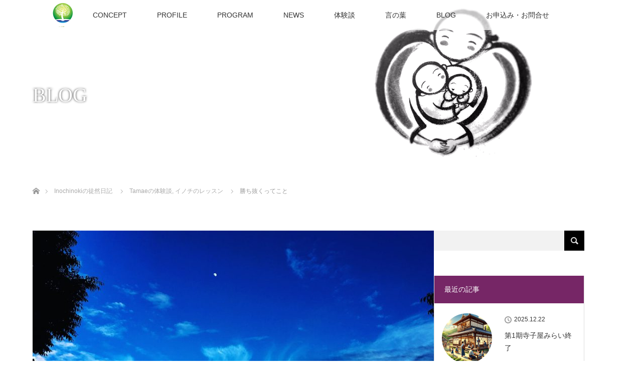

--- FILE ---
content_type: text/html; charset=UTF-8
request_url: https://inochinoki.world/inochi-lesson/%E5%8B%9D%E3%81%A1%E6%8A%9C%E3%81%8F%E3%81%A3%E3%81%A6%E3%81%93%E3%81%A8/
body_size: 84560
content:
<!DOCTYPE html>
<html class="pc" lang="ja">
<head>
<meta charset="UTF-8">
<!--[if IE]><meta http-equiv="X-UA-Compatible" content="IE=edge"><![endif]-->
<meta name="viewport" content="width=device-width">
<title>勝ち抜くってこと | イノチの樹</title>
<meta name="description" content="朝早く目を覚ましたところで瞑想をしたところで掃除をして部屋をピカピカに整えたところで大好きなものを食べたところで・・・所詮は形を作るだけでは、何かの真似をしただけでは何も変わらない。">
<link rel="pingback" href="https://inochinoki.world/wpinochi/xmlrpc.php">
<meta name='robots' content='max-image-preview:large' />
<link rel="alternate" type="application/rss+xml" title="イノチの樹 &raquo; フィード" href="https://inochinoki.world/feed/" />
<link rel="alternate" type="application/rss+xml" title="イノチの樹 &raquo; コメントフィード" href="https://inochinoki.world/comments/feed/" />
<link rel="alternate" title="oEmbed (JSON)" type="application/json+oembed" href="https://inochinoki.world/wp-json/oembed/1.0/embed?url=https%3A%2F%2Finochinoki.world%2Finochi-lesson%2F%25e5%258b%259d%25e3%2581%25a1%25e6%258a%259c%25e3%2581%258f%25e3%2581%25a3%25e3%2581%25a6%25e3%2581%2593%25e3%2581%25a8%2F" />
<link rel="alternate" title="oEmbed (XML)" type="text/xml+oembed" href="https://inochinoki.world/wp-json/oembed/1.0/embed?url=https%3A%2F%2Finochinoki.world%2Finochi-lesson%2F%25e5%258b%259d%25e3%2581%25a1%25e6%258a%259c%25e3%2581%258f%25e3%2581%25a3%25e3%2581%25a6%25e3%2581%2593%25e3%2581%25a8%2F&#038;format=xml" />
<link rel="manifest" href="https://inochinoki.world/tcdpwa-manifest.json">
<script>
  if ('serviceWorker' in navigator) {
    window.addEventListener('load', () => {
      // ここでルート直下を指すURLを指定
      navigator.serviceWorker.register('https://inochinoki.world/tcd-pwa-sw.js')
        .then(reg => {
          console.log('Service Worker registered. Scope is:', reg.scope);
        })
        .catch(err => {
          console.error('Service Worker registration failed:', err);
        });
    });
  }
</script>
<link rel="preconnect" href="https://fonts.googleapis.com">
<link rel="preconnect" href="https://fonts.gstatic.com" crossorigin>
<link href="https://fonts.googleapis.com/css2?family=Noto+Sans+JP:wght@400;600" rel="stylesheet">
<style id='wp-img-auto-sizes-contain-inline-css' type='text/css'>
img:is([sizes=auto i],[sizes^="auto," i]){contain-intrinsic-size:3000px 1500px}
/*# sourceURL=wp-img-auto-sizes-contain-inline-css */
</style>
<link rel='stylesheet' id='style-css' href='https://inochinoki.world/wpinochi/wp-content/themes/lotus_tcd039/style.css?ver=3.1.1' type='text/css' media='all' />
<style id='wp-block-library-inline-css' type='text/css'>
:root{--wp-block-synced-color:#7a00df;--wp-block-synced-color--rgb:122,0,223;--wp-bound-block-color:var(--wp-block-synced-color);--wp-editor-canvas-background:#ddd;--wp-admin-theme-color:#007cba;--wp-admin-theme-color--rgb:0,124,186;--wp-admin-theme-color-darker-10:#006ba1;--wp-admin-theme-color-darker-10--rgb:0,107,160.5;--wp-admin-theme-color-darker-20:#005a87;--wp-admin-theme-color-darker-20--rgb:0,90,135;--wp-admin-border-width-focus:2px}@media (min-resolution:192dpi){:root{--wp-admin-border-width-focus:1.5px}}.wp-element-button{cursor:pointer}:root .has-very-light-gray-background-color{background-color:#eee}:root .has-very-dark-gray-background-color{background-color:#313131}:root .has-very-light-gray-color{color:#eee}:root .has-very-dark-gray-color{color:#313131}:root .has-vivid-green-cyan-to-vivid-cyan-blue-gradient-background{background:linear-gradient(135deg,#00d084,#0693e3)}:root .has-purple-crush-gradient-background{background:linear-gradient(135deg,#34e2e4,#4721fb 50%,#ab1dfe)}:root .has-hazy-dawn-gradient-background{background:linear-gradient(135deg,#faaca8,#dad0ec)}:root .has-subdued-olive-gradient-background{background:linear-gradient(135deg,#fafae1,#67a671)}:root .has-atomic-cream-gradient-background{background:linear-gradient(135deg,#fdd79a,#004a59)}:root .has-nightshade-gradient-background{background:linear-gradient(135deg,#330968,#31cdcf)}:root .has-midnight-gradient-background{background:linear-gradient(135deg,#020381,#2874fc)}:root{--wp--preset--font-size--normal:16px;--wp--preset--font-size--huge:42px}.has-regular-font-size{font-size:1em}.has-larger-font-size{font-size:2.625em}.has-normal-font-size{font-size:var(--wp--preset--font-size--normal)}.has-huge-font-size{font-size:var(--wp--preset--font-size--huge)}.has-text-align-center{text-align:center}.has-text-align-left{text-align:left}.has-text-align-right{text-align:right}.has-fit-text{white-space:nowrap!important}#end-resizable-editor-section{display:none}.aligncenter{clear:both}.items-justified-left{justify-content:flex-start}.items-justified-center{justify-content:center}.items-justified-right{justify-content:flex-end}.items-justified-space-between{justify-content:space-between}.screen-reader-text{border:0;clip-path:inset(50%);height:1px;margin:-1px;overflow:hidden;padding:0;position:absolute;width:1px;word-wrap:normal!important}.screen-reader-text:focus{background-color:#ddd;clip-path:none;color:#444;display:block;font-size:1em;height:auto;left:5px;line-height:normal;padding:15px 23px 14px;text-decoration:none;top:5px;width:auto;z-index:100000}html :where(.has-border-color){border-style:solid}html :where([style*=border-top-color]){border-top-style:solid}html :where([style*=border-right-color]){border-right-style:solid}html :where([style*=border-bottom-color]){border-bottom-style:solid}html :where([style*=border-left-color]){border-left-style:solid}html :where([style*=border-width]){border-style:solid}html :where([style*=border-top-width]){border-top-style:solid}html :where([style*=border-right-width]){border-right-style:solid}html :where([style*=border-bottom-width]){border-bottom-style:solid}html :where([style*=border-left-width]){border-left-style:solid}html :where(img[class*=wp-image-]){height:auto;max-width:100%}:where(figure){margin:0 0 1em}html :where(.is-position-sticky){--wp-admin--admin-bar--position-offset:var(--wp-admin--admin-bar--height,0px)}@media screen and (max-width:600px){html :where(.is-position-sticky){--wp-admin--admin-bar--position-offset:0px}}

/*# sourceURL=wp-block-library-inline-css */
</style><style id='global-styles-inline-css' type='text/css'>
:root{--wp--preset--aspect-ratio--square: 1;--wp--preset--aspect-ratio--4-3: 4/3;--wp--preset--aspect-ratio--3-4: 3/4;--wp--preset--aspect-ratio--3-2: 3/2;--wp--preset--aspect-ratio--2-3: 2/3;--wp--preset--aspect-ratio--16-9: 16/9;--wp--preset--aspect-ratio--9-16: 9/16;--wp--preset--color--black: #000000;--wp--preset--color--cyan-bluish-gray: #abb8c3;--wp--preset--color--white: #ffffff;--wp--preset--color--pale-pink: #f78da7;--wp--preset--color--vivid-red: #cf2e2e;--wp--preset--color--luminous-vivid-orange: #ff6900;--wp--preset--color--luminous-vivid-amber: #fcb900;--wp--preset--color--light-green-cyan: #7bdcb5;--wp--preset--color--vivid-green-cyan: #00d084;--wp--preset--color--pale-cyan-blue: #8ed1fc;--wp--preset--color--vivid-cyan-blue: #0693e3;--wp--preset--color--vivid-purple: #9b51e0;--wp--preset--gradient--vivid-cyan-blue-to-vivid-purple: linear-gradient(135deg,rgb(6,147,227) 0%,rgb(155,81,224) 100%);--wp--preset--gradient--light-green-cyan-to-vivid-green-cyan: linear-gradient(135deg,rgb(122,220,180) 0%,rgb(0,208,130) 100%);--wp--preset--gradient--luminous-vivid-amber-to-luminous-vivid-orange: linear-gradient(135deg,rgb(252,185,0) 0%,rgb(255,105,0) 100%);--wp--preset--gradient--luminous-vivid-orange-to-vivid-red: linear-gradient(135deg,rgb(255,105,0) 0%,rgb(207,46,46) 100%);--wp--preset--gradient--very-light-gray-to-cyan-bluish-gray: linear-gradient(135deg,rgb(238,238,238) 0%,rgb(169,184,195) 100%);--wp--preset--gradient--cool-to-warm-spectrum: linear-gradient(135deg,rgb(74,234,220) 0%,rgb(151,120,209) 20%,rgb(207,42,186) 40%,rgb(238,44,130) 60%,rgb(251,105,98) 80%,rgb(254,248,76) 100%);--wp--preset--gradient--blush-light-purple: linear-gradient(135deg,rgb(255,206,236) 0%,rgb(152,150,240) 100%);--wp--preset--gradient--blush-bordeaux: linear-gradient(135deg,rgb(254,205,165) 0%,rgb(254,45,45) 50%,rgb(107,0,62) 100%);--wp--preset--gradient--luminous-dusk: linear-gradient(135deg,rgb(255,203,112) 0%,rgb(199,81,192) 50%,rgb(65,88,208) 100%);--wp--preset--gradient--pale-ocean: linear-gradient(135deg,rgb(255,245,203) 0%,rgb(182,227,212) 50%,rgb(51,167,181) 100%);--wp--preset--gradient--electric-grass: linear-gradient(135deg,rgb(202,248,128) 0%,rgb(113,206,126) 100%);--wp--preset--gradient--midnight: linear-gradient(135deg,rgb(2,3,129) 0%,rgb(40,116,252) 100%);--wp--preset--font-size--small: 13px;--wp--preset--font-size--medium: 20px;--wp--preset--font-size--large: 36px;--wp--preset--font-size--x-large: 42px;--wp--preset--spacing--20: 0.44rem;--wp--preset--spacing--30: 0.67rem;--wp--preset--spacing--40: 1rem;--wp--preset--spacing--50: 1.5rem;--wp--preset--spacing--60: 2.25rem;--wp--preset--spacing--70: 3.38rem;--wp--preset--spacing--80: 5.06rem;--wp--preset--shadow--natural: 6px 6px 9px rgba(0, 0, 0, 0.2);--wp--preset--shadow--deep: 12px 12px 50px rgba(0, 0, 0, 0.4);--wp--preset--shadow--sharp: 6px 6px 0px rgba(0, 0, 0, 0.2);--wp--preset--shadow--outlined: 6px 6px 0px -3px rgb(255, 255, 255), 6px 6px rgb(0, 0, 0);--wp--preset--shadow--crisp: 6px 6px 0px rgb(0, 0, 0);}:where(.is-layout-flex){gap: 0.5em;}:where(.is-layout-grid){gap: 0.5em;}body .is-layout-flex{display: flex;}.is-layout-flex{flex-wrap: wrap;align-items: center;}.is-layout-flex > :is(*, div){margin: 0;}body .is-layout-grid{display: grid;}.is-layout-grid > :is(*, div){margin: 0;}:where(.wp-block-columns.is-layout-flex){gap: 2em;}:where(.wp-block-columns.is-layout-grid){gap: 2em;}:where(.wp-block-post-template.is-layout-flex){gap: 1.25em;}:where(.wp-block-post-template.is-layout-grid){gap: 1.25em;}.has-black-color{color: var(--wp--preset--color--black) !important;}.has-cyan-bluish-gray-color{color: var(--wp--preset--color--cyan-bluish-gray) !important;}.has-white-color{color: var(--wp--preset--color--white) !important;}.has-pale-pink-color{color: var(--wp--preset--color--pale-pink) !important;}.has-vivid-red-color{color: var(--wp--preset--color--vivid-red) !important;}.has-luminous-vivid-orange-color{color: var(--wp--preset--color--luminous-vivid-orange) !important;}.has-luminous-vivid-amber-color{color: var(--wp--preset--color--luminous-vivid-amber) !important;}.has-light-green-cyan-color{color: var(--wp--preset--color--light-green-cyan) !important;}.has-vivid-green-cyan-color{color: var(--wp--preset--color--vivid-green-cyan) !important;}.has-pale-cyan-blue-color{color: var(--wp--preset--color--pale-cyan-blue) !important;}.has-vivid-cyan-blue-color{color: var(--wp--preset--color--vivid-cyan-blue) !important;}.has-vivid-purple-color{color: var(--wp--preset--color--vivid-purple) !important;}.has-black-background-color{background-color: var(--wp--preset--color--black) !important;}.has-cyan-bluish-gray-background-color{background-color: var(--wp--preset--color--cyan-bluish-gray) !important;}.has-white-background-color{background-color: var(--wp--preset--color--white) !important;}.has-pale-pink-background-color{background-color: var(--wp--preset--color--pale-pink) !important;}.has-vivid-red-background-color{background-color: var(--wp--preset--color--vivid-red) !important;}.has-luminous-vivid-orange-background-color{background-color: var(--wp--preset--color--luminous-vivid-orange) !important;}.has-luminous-vivid-amber-background-color{background-color: var(--wp--preset--color--luminous-vivid-amber) !important;}.has-light-green-cyan-background-color{background-color: var(--wp--preset--color--light-green-cyan) !important;}.has-vivid-green-cyan-background-color{background-color: var(--wp--preset--color--vivid-green-cyan) !important;}.has-pale-cyan-blue-background-color{background-color: var(--wp--preset--color--pale-cyan-blue) !important;}.has-vivid-cyan-blue-background-color{background-color: var(--wp--preset--color--vivid-cyan-blue) !important;}.has-vivid-purple-background-color{background-color: var(--wp--preset--color--vivid-purple) !important;}.has-black-border-color{border-color: var(--wp--preset--color--black) !important;}.has-cyan-bluish-gray-border-color{border-color: var(--wp--preset--color--cyan-bluish-gray) !important;}.has-white-border-color{border-color: var(--wp--preset--color--white) !important;}.has-pale-pink-border-color{border-color: var(--wp--preset--color--pale-pink) !important;}.has-vivid-red-border-color{border-color: var(--wp--preset--color--vivid-red) !important;}.has-luminous-vivid-orange-border-color{border-color: var(--wp--preset--color--luminous-vivid-orange) !important;}.has-luminous-vivid-amber-border-color{border-color: var(--wp--preset--color--luminous-vivid-amber) !important;}.has-light-green-cyan-border-color{border-color: var(--wp--preset--color--light-green-cyan) !important;}.has-vivid-green-cyan-border-color{border-color: var(--wp--preset--color--vivid-green-cyan) !important;}.has-pale-cyan-blue-border-color{border-color: var(--wp--preset--color--pale-cyan-blue) !important;}.has-vivid-cyan-blue-border-color{border-color: var(--wp--preset--color--vivid-cyan-blue) !important;}.has-vivid-purple-border-color{border-color: var(--wp--preset--color--vivid-purple) !important;}.has-vivid-cyan-blue-to-vivid-purple-gradient-background{background: var(--wp--preset--gradient--vivid-cyan-blue-to-vivid-purple) !important;}.has-light-green-cyan-to-vivid-green-cyan-gradient-background{background: var(--wp--preset--gradient--light-green-cyan-to-vivid-green-cyan) !important;}.has-luminous-vivid-amber-to-luminous-vivid-orange-gradient-background{background: var(--wp--preset--gradient--luminous-vivid-amber-to-luminous-vivid-orange) !important;}.has-luminous-vivid-orange-to-vivid-red-gradient-background{background: var(--wp--preset--gradient--luminous-vivid-orange-to-vivid-red) !important;}.has-very-light-gray-to-cyan-bluish-gray-gradient-background{background: var(--wp--preset--gradient--very-light-gray-to-cyan-bluish-gray) !important;}.has-cool-to-warm-spectrum-gradient-background{background: var(--wp--preset--gradient--cool-to-warm-spectrum) !important;}.has-blush-light-purple-gradient-background{background: var(--wp--preset--gradient--blush-light-purple) !important;}.has-blush-bordeaux-gradient-background{background: var(--wp--preset--gradient--blush-bordeaux) !important;}.has-luminous-dusk-gradient-background{background: var(--wp--preset--gradient--luminous-dusk) !important;}.has-pale-ocean-gradient-background{background: var(--wp--preset--gradient--pale-ocean) !important;}.has-electric-grass-gradient-background{background: var(--wp--preset--gradient--electric-grass) !important;}.has-midnight-gradient-background{background: var(--wp--preset--gradient--midnight) !important;}.has-small-font-size{font-size: var(--wp--preset--font-size--small) !important;}.has-medium-font-size{font-size: var(--wp--preset--font-size--medium) !important;}.has-large-font-size{font-size: var(--wp--preset--font-size--large) !important;}.has-x-large-font-size{font-size: var(--wp--preset--font-size--x-large) !important;}
/*# sourceURL=global-styles-inline-css */
</style>

<style id='classic-theme-styles-inline-css' type='text/css'>
/*! This file is auto-generated */
.wp-block-button__link{color:#fff;background-color:#32373c;border-radius:9999px;box-shadow:none;text-decoration:none;padding:calc(.667em + 2px) calc(1.333em + 2px);font-size:1.125em}.wp-block-file__button{background:#32373c;color:#fff;text-decoration:none}
/*# sourceURL=/wp-includes/css/classic-themes.min.css */
</style>
<link rel='stylesheet' id='tcdce-editor-css' href='https://inochinoki.world/wpinochi/wp-content/plugins/tcd-classic-editor/assets/css/editor.css?ver=1766922060' type='text/css' media='all' />
<style id='tcdce-editor-inline-css' type='text/css'>
.custom_h2{--tcdce-h2-font-size-pc:28px;--tcdce-h2-font-size-sp:22px;--tcdce-h2-text-align:center;--tcdce-h2-font-weight:var(--tcdce-opt-font-weight-bold);--tcdce-h2-font-color:#000000;--tcdce-h2-font-family:var(--tcdce-opt-font-type-sans-serif);--tcdce-h2-content-width:100%;--tcdce-h2-background:initial;--tcdce-h2-background-color:#3c3c3c;--tcdce-h2-background-gradation-color1:#CEE4FD;--tcdce-h2-background-gradation-color2:#FFB5F9;--tcdce-h2-border-style:hidden;--tcdce-h2-border-position:var(--tcdce-h2-border-width);--tcdce-h2-border-width:0px;--tcdce-h2-border-color:#000000;--tcdce-h2-border-gradation-color1:#FF0000;--tcdce-h2-border-gradation-color2:#FFD41D;--tcdce-h2-element-background:initial;--tcdce-h2-element-color:#000000;--tcdce-h2-element-gradation-color1:#9890e3;--tcdce-h2-element-gradation-color2:#b1f4cf;--tcdce-h2-element-image-url:;--tcdce-h2-element-inset-inline:var(--tcdce-opt-inset-inline-left);--tcdce-h2-element-inset-block:var(--tcdce-opt-inset-block-top);--tcdce-h2-element-size-w-pc:50px;--tcdce-h2-element-size-w-sp:0px;--tcdce-h2-element-size-h-pc:50px;--tcdce-h2-element-size-h-sp:0px;--tcdce-h2-padding-pc:0px;--tcdce-h2-padding-sp:0px;--tcdce-h2-padding-top-pc:0px;--tcdce-h2-padding-top-sp:0px;--tcdce-h2-padding-right-pc:0px;--tcdce-h2-padding-right-sp:0px;--tcdce-h2-padding-bottom-pc:0px;--tcdce-h2-padding-bottom-sp:0px;--tcdce-h2-padding-left-pc:0px;--tcdce-h2-padding-left-sp:0px;--tcdce-h2-margin-top-pc:100px;--tcdce-h2-margin-top-sp:50px;--tcdce-h2-margin-bottom-pc:40px;--tcdce-h2-margin-bottom-sp:20px;}.custom_h3{--tcdce-h3-font-size-pc:24px;--tcdce-h3-font-size-sp:20px;--tcdce-h3-text-align:left;--tcdce-h3-font-weight:var(--tcdce-opt-font-weight-bold);--tcdce-h3-font-color:#000000;--tcdce-h3-font-family:var(--tcdce-opt-font-type-sans-serif);--tcdce-h3-content-width:100%;--tcdce-h3-background:initial;--tcdce-h3-background-color:#3c3c3c;--tcdce-h3-background-gradation-color1:#CEE4FD;--tcdce-h3-background-gradation-color2:#FFB5F9;--tcdce-h3-border-style:hidden;--tcdce-h3-border-position:var(--tcdce-h3-border-width);--tcdce-h3-border-width:0px;--tcdce-h3-border-color:#000000;--tcdce-h3-border-gradation-color1:#FF0000;--tcdce-h3-border-gradation-color2:#FFD41D;--tcdce-h3-element-background:initial;--tcdce-h3-element-color:#000000;--tcdce-h3-element-gradation-color1:#9890e3;--tcdce-h3-element-gradation-color2:#b1f4cf;--tcdce-h3-element-image-url:;--tcdce-h3-element-inset-inline:var(--tcdce-opt-inset-inline-left);--tcdce-h3-element-inset-block:var(--tcdce-opt-inset-block-top);--tcdce-h3-element-size-w-pc:50px;--tcdce-h3-element-size-w-sp:0px;--tcdce-h3-element-size-h-pc:50px;--tcdce-h3-element-size-h-sp:0px;--tcdce-h3-padding-pc:0px;--tcdce-h3-padding-sp:0px;--tcdce-h3-padding-top-pc:0px;--tcdce-h3-padding-top-sp:0px;--tcdce-h3-padding-right-pc:0px;--tcdce-h3-padding-right-sp:0px;--tcdce-h3-padding-bottom-pc:0px;--tcdce-h3-padding-bottom-sp:0px;--tcdce-h3-padding-left-pc:0px;--tcdce-h3-padding-left-sp:0px;--tcdce-h3-margin-top-pc:80px;--tcdce-h3-margin-top-sp:50px;--tcdce-h3-margin-bottom-pc:40px;--tcdce-h3-margin-bottom-sp:20px;}.custom_h4{--tcdce-h4-font-size-pc:22px;--tcdce-h4-font-size-sp:18px;--tcdce-h4-text-align:left;--tcdce-h4-font-weight:var(--tcdce-opt-font-weight-bold);--tcdce-h4-font-color:#000000;--tcdce-h4-font-family:var(--tcdce-opt-font-type-sans-serif);--tcdce-h4-content-width:100%;--tcdce-h4-background:initial;--tcdce-h4-background-color:#3c3c3c;--tcdce-h4-background-gradation-color1:#CEE4FD;--tcdce-h4-background-gradation-color2:#FFB5F9;--tcdce-h4-border-style:hidden;--tcdce-h4-border-position:var(--tcdce-h4-border-width);--tcdce-h4-border-width:0px;--tcdce-h4-border-color:#000000;--tcdce-h4-border-gradation-color1:#FF0000;--tcdce-h4-border-gradation-color2:#FFD41D;--tcdce-h4-element-background:initial;--tcdce-h4-element-color:#000000;--tcdce-h4-element-gradation-color1:#9890e3;--tcdce-h4-element-gradation-color2:#b1f4cf;--tcdce-h4-element-image-url:;--tcdce-h4-element-inset-inline:var(--tcdce-opt-inset-inline-left);--tcdce-h4-element-inset-block:var(--tcdce-opt-inset-block-top);--tcdce-h4-element-size-w-pc:50px;--tcdce-h4-element-size-w-sp:0px;--tcdce-h4-element-size-h-pc:50px;--tcdce-h4-element-size-h-sp:0px;--tcdce-h4-padding-pc:0px;--tcdce-h4-padding-sp:0px;--tcdce-h4-padding-top-pc:0px;--tcdce-h4-padding-top-sp:0px;--tcdce-h4-padding-right-pc:0px;--tcdce-h4-padding-right-sp:0px;--tcdce-h4-padding-bottom-pc:0px;--tcdce-h4-padding-bottom-sp:0px;--tcdce-h4-padding-left-pc:0px;--tcdce-h4-padding-left-sp:0px;--tcdce-h4-margin-top-pc:60px;--tcdce-h4-margin-top-sp:40px;--tcdce-h4-margin-bottom-pc:40px;--tcdce-h4-margin-bottom-sp:20px;}.custom_h5{--tcdce-h5-font-size-pc:20px;--tcdce-h5-font-size-sp:16px;--tcdce-h5-text-align:left;--tcdce-h5-font-weight:var(--tcdce-opt-font-weight-bold);--tcdce-h5-font-color:#000000;--tcdce-h5-font-family:var(--tcdce-opt-font-type-sans-serif);--tcdce-h5-content-width:100%;--tcdce-h5-background:initial;--tcdce-h5-background-color:#3c3c3c;--tcdce-h5-background-gradation-color1:#CEE4FD;--tcdce-h5-background-gradation-color2:#FFB5F9;--tcdce-h5-border-style:hidden;--tcdce-h5-border-position:var(--tcdce-h5-border-width);--tcdce-h5-border-width:0px;--tcdce-h5-border-color:#000000;--tcdce-h5-border-gradation-color1:#FF0000;--tcdce-h5-border-gradation-color2:#FFD41D;--tcdce-h5-element-background:initial;--tcdce-h5-element-color:#000000;--tcdce-h5-element-gradation-color1:#9890e3;--tcdce-h5-element-gradation-color2:#b1f4cf;--tcdce-h5-element-image-url:;--tcdce-h5-element-inset-inline:var(--tcdce-opt-inset-inline-left);--tcdce-h5-element-inset-block:var(--tcdce-opt-inset-block-top);--tcdce-h5-element-size-w-pc:50px;--tcdce-h5-element-size-w-sp:0px;--tcdce-h5-element-size-h-pc:50px;--tcdce-h5-element-size-h-sp:0px;--tcdce-h5-padding-pc:0px;--tcdce-h5-padding-sp:0px;--tcdce-h5-padding-top-pc:0px;--tcdce-h5-padding-top-sp:0px;--tcdce-h5-padding-right-pc:0px;--tcdce-h5-padding-right-sp:0px;--tcdce-h5-padding-bottom-pc:0px;--tcdce-h5-padding-bottom-sp:0px;--tcdce-h5-padding-left-pc:0px;--tcdce-h5-padding-left-sp:0px;--tcdce-h5-margin-top-pc:50px;--tcdce-h5-margin-top-sp:40px;--tcdce-h5-margin-bottom-pc:40px;--tcdce-h5-margin-bottom-sp:20px;}.custom_h6{--tcdce-h6-font-size-pc:18px;--tcdce-h6-font-size-sp:16px;--tcdce-h6-text-align:left;--tcdce-h6-font-weight:var(--tcdce-opt-font-weight-bold);--tcdce-h6-font-color:#000000;--tcdce-h6-font-family:var(--tcdce-opt-font-type-sans-serif);--tcdce-h6-content-width:100%;--tcdce-h6-background:initial;--tcdce-h6-background-color:#3c3c3c;--tcdce-h6-background-gradation-color1:#CEE4FD;--tcdce-h6-background-gradation-color2:#FFB5F9;--tcdce-h6-border-style:hidden;--tcdce-h6-border-position:var(--tcdce-h6-border-width);--tcdce-h6-border-width:0px;--tcdce-h6-border-color:#000000;--tcdce-h6-border-gradation-color1:#FF0000;--tcdce-h6-border-gradation-color2:#FFD41D;--tcdce-h6-element-background:initial;--tcdce-h6-element-color:#000000;--tcdce-h6-element-gradation-color1:#9890e3;--tcdce-h6-element-gradation-color2:#b1f4cf;--tcdce-h6-element-image-url:;--tcdce-h6-element-inset-inline:var(--tcdce-opt-inset-inline-left);--tcdce-h6-element-inset-block:var(--tcdce-opt-inset-block-top);--tcdce-h6-element-size-w-pc:50px;--tcdce-h6-element-size-w-sp:0px;--tcdce-h6-element-size-h-pc:50px;--tcdce-h6-element-size-h-sp:0px;--tcdce-h6-padding-pc:0px;--tcdce-h6-padding-sp:0px;--tcdce-h6-padding-top-pc:0px;--tcdce-h6-padding-top-sp:0px;--tcdce-h6-padding-right-pc:0px;--tcdce-h6-padding-right-sp:0px;--tcdce-h6-padding-bottom-pc:0px;--tcdce-h6-padding-bottom-sp:0px;--tcdce-h6-padding-left-pc:0px;--tcdce-h6-padding-left-sp:0px;--tcdce-h6-margin-top-pc:50px;--tcdce-h6-margin-top-sp:40px;--tcdce-h6-margin-bottom-pc:40px;--tcdce-h6-margin-bottom-sp:20px;}.custom_ul{--tcdce-ul-font-size-pc:16px;--tcdce-ul-font-size-sp:14px;--tcdce-ul-font-weight:var(--tcdce-opt-font-weight-normal);--tcdce-ul-font-color:#000000;--tcdce-ul-background:initial;--tcdce-ul-background-color:#f6f6f6;--tcdce-ul-background-gradation-color1:#fff1eb;--tcdce-ul-background-gradation-color2:#ace0f9;--tcdce-ul-border-style:hidden;--tcdce-ul-border-width:2px;--tcdce-ul-border-color:#000000;--tcdce-ul-list-style:disc;--tcdce-ul-icon:none;--tcdce-ul-icon-offset:1em;--tcdce-ul-icon-content:var(--tcdce-opt-icon--check);--tcdce-ul-icon-image-url:;--tcdce-ul-icon-color:#000000;--tcdce-ul-padding-pc:var(--tcdce-ul-padding-custom-pc);--tcdce-ul-padding-sp:var(--tcdce-ul-padding-custom-sp);--tcdce-ul-padding-custom-pc:0px;--tcdce-ul-padding-custom-sp:0px;--tcdce-ul-margin-top-pc:40px;--tcdce-ul-margin-top-sp:20px;--tcdce-ul-margin-bottom-pc:40px;--tcdce-ul-margin-bottom-sp:20px;}.custom_ol{--tcdce-ol-font-size-pc:16px;--tcdce-ol-font-size-sp:14px;--tcdce-ol-font-weight:var(--tcdce-opt-font-weight-normal);--tcdce-ol-font-color:#000000;--tcdce-ol-background:initial;--tcdce-ol-background-color:#f6f6f6;--tcdce-ol-background-gradation-color1:#fff1eb;--tcdce-ol-background-gradation-color2:#ace0f9;--tcdce-ol-border-style:hidden;--tcdce-ol-border-width:2px;--tcdce-ol-border-color:#000000;--tcdce-ol-list-style:decimal;--tcdce-ol-counter-type:none;--tcdce-ol-counter-offset:1em;--tcdce-ol-counter-weight:var(--tcdce-opt-font-weight-normal);--tcdce-ol-counter-size:scale(1);--tcdce-ol-counter-color:#000000;--tcdce-ol-counter-background:transparent;--tcdce-ol-counter-background-color:#000000;--tcdce-ol-padding-pc:var(--tcdce-ol-padding-custom-pc);--tcdce-ol-padding-sp:var(--tcdce-ol-padding-custom-sp);--tcdce-ol-padding-custom-pc:0px;--tcdce-ol-padding-custom-sp:0px;--tcdce-ol-margin-top-pc:40px;--tcdce-ol-margin-top-sp:20px;--tcdce-ol-margin-bottom-pc:40px;--tcdce-ol-margin-bottom-sp:20px;}.custom_box{--tcdce-box-font-size-pc:16px;--tcdce-box-font-size-sp:14px;--tcdce-box-font-weight:var(--tcdce-opt-font-weight-normal);--tcdce-box-font-color:#000000;--tcdce-box-background:var(--tcdce-box-background-color);--tcdce-box-background-color:#f6f6f6;--tcdce-box-background-gradation-color1:#fff1eb;--tcdce-box-background-gradation-color2:#ace0f9;--tcdce-box-border-style:hidden;--tcdce-box-border-width:2px;--tcdce-box-border-color:#000000;--tcdce-box-icon:none;--tcdce-box-icon-offset:0em;--tcdce-box-icon-content:var(--tcdce-opt-icon--info);--tcdce-box-icon-image-url:;--tcdce-box-icon-color:#000000;--tcdce-box-padding-pc:1.5em;--tcdce-box-padding-sp:1em;--tcdce-box-padding-custom-pc:30px;--tcdce-box-padding-custom-sp:15px;--tcdce-box-margin-top-pc:40px;--tcdce-box-margin-top-sp:20px;--tcdce-box-margin-bottom-pc:40px;--tcdce-box-margin-bottom-sp:20px;}.custom_marker{--tcdce-marker-font-weight:400;--tcdce-marker-color:#fff799;--tcdce-marker-weight:0.8em;--tcdce-marker-animation:none;}.wp-block-button.custom_button,:is(.tcdce-button-wrapper, .q_button_wrap):has(.custom_button){--tcdce-button-font-size-pc:16px;--tcdce-button-font-size-sp:14px;--tcdce-button-font-weight:400;--tcdce-button-shape:var(--tcdce-button-shape--round);--tcdce-button-size-width-pc:270px;--tcdce-button-size-width-sp:220px;--tcdce-button-size-height-pc:60px;--tcdce-button-size-height-sp:50px;--tcdce-button-preset-color--a:#66D1F0;--tcdce-button-preset-color--b:;--tcdce-button-preset-color--gradation--a:;--tcdce-button-preset-color--gradation--b:;--tcdce-button-font-color:#ffffff;--tcdce-button-font-color-hover:#ffffff;--tcdce-button-background:var(--tcdce-button-preset-color--a);--tcdce-button-background-hover:var(--tcdce-button-preset-color--a);--tcdce-button-border:none;--tcdce-button-border-hover:none;--tcdce-button-transform:none;--tcdce-button-transform-hover:none;--tcdce-button-overlay:'';--tcdce-button-margin-top-pc:40px;--tcdce-button-margin-top-sp:20px;--tcdce-button-margin-bottom-pc:40px;--tcdce-button-margin-bottom-sp:20px;}.{--tcdce-sb-font-size-pc:16px;--tcdce-sb-font-size-sp:14px;--tcdce-sb-font-weight:400;--tcdce-sb-font-color:#000000;--tcdce-sb-image-url:;--tcdce-sb-preset-color--bg:;--tcdce-sb-preset-color--border:;--tcdce-sb-background:transparent;--tcdce-sb-border-color:transparent;--tcdce-sb-padding:0;--tcdce-sb-direction:row;--tcdce-sb-triangle-before-offset:-10px;--tcdce-sb-triangle-after-offset:-7px;--tcdce-sb-triangle-path:polygon(100% 0, 0 50%, 100% 100%);--tcdce-sb-margin-top-pc:40px;--tcdce-sb-margin-top-sp:20px;--tcdce-sb-margin-bottom-pc:40px;--tcdce-sb-margin-bottom-sp:20px;}
body { --tcdce-toc-sticky-top: 40px; }body.fix_top { --tcdce-toc-sticky-top: 100px; }@media only screen and (max-width: 1199px) { body.fix_top { --tcdce-toc-sticky-top: 100px; } }body:has(.dp-footer-bar) .p-toc-open { margin-bottom: 50px; }body:has(.p-toc-open) #return_top { display:none!important; }body:has(#fixed_footer_content) .p-toc-open { margin-bottom: 60px; }.tcdce-body { padding-block: 0.7em; }.pb-widget-editor:has(.tcdce-body) { margin-top:0; }@media only screen and (min-width: 768px) { .tcd-pb-row-inner:has(.col2) .pb-widget-editor .tcdce-body { padding-block:0; } }.pb-widget-editor .tcdce-body > :last-child { margin-bottom:0; }.tcdce-body blockquote { margin-inline:0; }.tcdce-body .pb_font_family_1 { font-family: var(--tcd-font-type1); }.tcdce-body .pb_font_family_2 { font-family: var(--tcd-font-type2); }.tcdce-body .pb_font_family_3 { font-family: var(--tcd-font-type3); }
/*# sourceURL=tcdce-editor-inline-css */
</style>
<link rel='stylesheet' id='tcdce-utility-css' href='https://inochinoki.world/wpinochi/wp-content/plugins/tcd-classic-editor/assets/css/utility.css?ver=1766922060' type='text/css' media='all' />
<style>:root {
  --tcd-font-type1: Arial,"Hiragino Sans","Yu Gothic Medium","Meiryo",sans-serif;
  --tcd-font-type2: "Times New Roman",Times,"Yu Mincho","游明朝","游明朝体","Hiragino Mincho Pro",serif;
  --tcd-font-type3: Palatino,"Yu Kyokasho","游教科書体","UD デジタル 教科書体 N","游明朝","游明朝体","Hiragino Mincho Pro","Meiryo",serif;
  --tcd-font-type-logo: "Noto Sans JP",sans-serif;
}</style>
<script type="text/javascript" src="https://inochinoki.world/wpinochi/wp-includes/js/jquery/jquery.min.js?ver=3.7.1" id="jquery-core-js"></script>
<script type="text/javascript" src="https://inochinoki.world/wpinochi/wp-includes/js/jquery/jquery-migrate.min.js?ver=3.4.1" id="jquery-migrate-js"></script>
<link rel="https://api.w.org/" href="https://inochinoki.world/wp-json/" /><link rel="alternate" title="JSON" type="application/json" href="https://inochinoki.world/wp-json/wp/v2/posts/808" /><link rel="canonical" href="https://inochinoki.world/inochi-lesson/%e5%8b%9d%e3%81%a1%e6%8a%9c%e3%81%8f%e3%81%a3%e3%81%a6%e3%81%93%e3%81%a8/" />
<link rel='shortlink' href='https://inochinoki.world/?p=808' />
<style>
          @media not all and (max-width: 767px) {
            .p-toc-open, .p-toc-modal { display: none; }
          }
          @media (max-width: 767px) {
            .widget_tcdce_toc_widget { display: none; }
          }
        </style>

<link rel="stylesheet" media="screen and (max-width:770px)" href="https://inochinoki.world/wpinochi/wp-content/themes/lotus_tcd039/responsive.css?ver=3.1.1">
<link rel="stylesheet" href="https://inochinoki.world/wpinochi/wp-content/themes/lotus_tcd039/css/footer-bar.css?ver=3.1.1">

<script src="https://inochinoki.world/wpinochi/wp-content/themes/lotus_tcd039/js/jquery.easing.1.3.js?ver=3.1.1"></script>
<script src="https://inochinoki.world/wpinochi/wp-content/themes/lotus_tcd039/js/jscript.js?ver=3.1.1"></script>
<script src="https://inochinoki.world/wpinochi/wp-content/themes/lotus_tcd039/js/functions.js?ver=3.1.1"></script>
<script src="https://inochinoki.world/wpinochi/wp-content/themes/lotus_tcd039/js/comment.js?ver=3.1.1"></script>

<style type="text/css">
body, input, textarea { font-family: var(--tcd-font-type1); }
.rich_font { font-family: var(--tcd-font-type2); }
.rich_font_logo { font-family: var(--tcd-font-type-logo); font-weight: bold !important;}

body { font-size:15px; }

.pc #header .logo { font-size:21px; }
.mobile #header .logo { font-size:18px; }
.pc #header .desc { font-size:12px; }
#footer_logo .logo { font-size:40px; }
#footer_logo .desc { font-size:12px; }
.pc #header #logo_text_fixed .logo { font-size:21px; }

.index_box_list .image img, #index_blog_list li .image img, #related_post li a.image img, .styled_post_list1 .image img, #recent_news .image img{
  -webkit-transition: all 0.35s ease-in-out; -moz-transition: all 0.35s ease-in-out; transition: all 0.35s ease-in-out;
  -webkit-transform: scale(1); -moz-transform: scale(1); -ms-transform: scale(1); -o-transform: scale(1); transform: scale(1);
  -webkit-backface-visibility:hidden; backface-visibility:hidden;
}
.index_box_list .image a:hover img, #index_blog_list li .image:hover img, #related_post li a.image:hover img, .styled_post_list1 .image:hover img, #recent_news .image:hover img{
 -webkit-transform: scale(1.2); -moz-transform: scale(1.2); -ms-transform: scale(1.2); -o-transform: scale(1.2); transform: scale(1.2);
}

.pc .home #header_top{ background:rgba(255,255,255,1) }
.pc .home #global_menu{ background:rgba(255,255,255,0.7) }
.pc .header_fix #header{ background:rgba(255,255,255,1) }
	.pc .not_home #header{ background:rgba(255,255,255,0.7) }
.pc .not_home.header_fix2 #header{ background:rgba(255,255,255,1) }
.pc #global_menu > ul > li > a{ color:#333333; }

.pc #index_content2 .catchphrase .headline { font-size:40px; }
.pc #index_content2 .catchphrase .desc { font-size:15px; }

#post_title { font-size:30px; }
.post_content { font-size:15px; }

.post_content a:not(.q_button), .pc #global_menu > ul > li.active > a, .pc #global_menu li.current-menu-item > a, .pc #global_menu > ul > li > a:hover, #header_logo .logo a:hover, #bread_crumb li.home a:hover:before, #bread_crumb li a:hover,
 .footer_menu li:first-child a, .footer_menu li:only-child a, #previous_next_post a:hover, .color_headline
  { color:#F62808; }

.post_content a:hover:not(.q_button) { color:#fb9484; }
a:hover{ color:#F62808; }

.pc #global_menu ul ul a, #return_top a, .next_page_link a:hover, .page_navi a:hover, .collapse_category_list li a:hover .count, .index_archive_link a:hover, .slick-arrow:hover, #header_logo_index .link:hover,
 #previous_next_page a:hover, .page_navi p.back a:hover, .collapse_category_list li a:hover .count, .mobile #global_menu li a:hover,
  #wp-calendar td a:hover, #wp-calendar #prev a:hover, #wp-calendar #next a:hover, .widget_search #search-btn input:hover, .widget_search #searchsubmit:hover, .side_widget.google_search #searchsubmit:hover,
   #submit_comment:hover, #comment_header ul li a:hover, #comment_header ul li.comment_switch_active a, #comment_header #comment_closed p, #post_pagination a:hover, #post_pagination p, a.menu_button:hover, .mobile .footer_menu a:hover, .mobile #footer_menu_bottom li a:hover
    { background-color:#F62808; }

.pc #global_menu ul ul a:hover, #return_top a:hover
 { background-color:#C7F60D; }

.side_headline, #footer_address, #recent_news .headline, .page_navi span.current
 { background-color:#762666; }

#index_content1_top
 { background-color:#F3F76D; }

#comment_textarea textarea:focus, #guest_info input:focus, #comment_header ul li a:hover, #comment_header ul li.comment_switch_active a, #comment_header #comment_closed p
 { border-color:#F62808; }

#comment_header ul li.comment_switch_active a:after, #comment_header #comment_closed p:after
 { border-color:#F62808 transparent transparent transparent; }

.collapse_category_list li a:before
 { border-color: transparent transparent transparent #F62808; }


  #site_loader_spinner { border:4px solid rgba(246,40,8,0.2); border-top-color:#F62808; }


</style>


<script type="text/javascript">
jQuery(document).ready(function($){
  $('a')
    .not('a[href*="#"], a[href^="tel"], [href^="javascript:void(0);"], a[target="_blank"]')
    .on('click', function(e){
      // ⌘キー、Ctrlキー、Shiftキー、ホイールクリックはデフォルト動作を許可
      if (e.metaKey || e.ctrlKey || e.shiftKey || e.which === 2) {
        return;
      }

      var pass = $(this).attr("href");
      $('body').fadeOut();
      setTimeout(function(){
        location.href = pass;
      }, 300);
      return false;
    });
});
</script>


<style type="text/css"></style><link rel="icon" href="https://inochinoki.world/wpinochi/wp-content/uploads/2017/03/cropped-inochinoki-logo-s-32x32.png" sizes="32x32" />
<link rel="icon" href="https://inochinoki.world/wpinochi/wp-content/uploads/2017/03/cropped-inochinoki-logo-s-192x192.png" sizes="192x192" />
<link rel="apple-touch-icon" href="https://inochinoki.world/wpinochi/wp-content/uploads/2017/03/cropped-inochinoki-logo-s-180x180.png" />
<meta name="msapplication-TileImage" content="https://inochinoki.world/wpinochi/wp-content/uploads/2017/03/cropped-inochinoki-logo-s-270x270.png" />
</head>
<body id="body" class="wp-singular post-template-default single single-post postid-808 single-format-standard wp-embed-responsive wp-theme-lotus_tcd039 not_home">

<div id="site_loader_overlay">
 <div id="site_loader_spinner"></div>
</div>

 <div id="header">
  <div id="header_top">
   <div id="header_logo">
    <div id="logo_image">
 <div class="logo">
  <a href="https://inochinoki.world/" title="イノチの樹" data-label="イノチの樹"><img class="h_logo" src="https://inochinoki.world/wpinochi/wp-content/uploads/2017/03/inochinoki-logo-s.png?1769077248" alt="イノチの樹" title="イノチの樹" /></a>
 </div>
</div>
   </div>
  </div><!-- END #header_top -->
    <div id="header_bottom">
   <a href="#" class="menu_button"><span>menu</span></a>
   <div id="logo_image_fixed">
 <p class="logo"><a href="https://inochinoki.world/" title="イノチの樹"><img class="s_logo" src="https://inochinoki.world/wpinochi/wp-content/uploads/2017/03/inochinoki-ss-120x60.png?1769077248" alt="イノチの樹" title="イノチの樹" /></a></p>
</div>
   <div id="global_menu">
    <ul id="menu-mainmenu" class="menu"><li id="menu-item-33" class="menu-item menu-item-type-post_type menu-item-object-page menu-item-33"><a href="https://inochinoki.world/concept/">CONCEPT</a></li>
<li id="menu-item-32" class="menu-item menu-item-type-post_type menu-item-object-page menu-item-has-children menu-item-32"><a href="https://inochinoki.world/profile/">PROFILE</a>
<ul class="sub-menu">
	<li id="menu-item-131" class="menu-item menu-item-type-post_type menu-item-object-page menu-item-131"><a href="https://inochinoki.world/tamae-story/">Tamae Story</a></li>
</ul>
</li>
<li id="menu-item-31" class="menu-item menu-item-type-post_type menu-item-object-page menu-item-has-children menu-item-31"><a href="https://inochinoki.world/program/">PROGRAM</a>
<ul class="sub-menu">
	<li id="menu-item-193" class="menu-item menu-item-type-post_type menu-item-object-page menu-item-193"><a href="https://inochinoki.world/program/kokyu/">起点をみつける　「自己理解力」</a></li>
	<li id="menu-item-192" class="menu-item menu-item-type-post_type menu-item-object-page menu-item-192"><a href="https://inochinoki.world/program/mooncycleandi/">體を整える　「自己調整力」</a></li>
	<li id="menu-item-191" class="menu-item menu-item-type-post_type menu-item-object-page menu-item-191"><a href="https://inochinoki.world/program/toereading/">天に向かって広げる「人間力」</a></li>
	<li id="menu-item-328" class="menu-item menu-item-type-post_type menu-item-object-page menu-item-328"><a href="https://inochinoki.world/program/concentrationcourse/">リトリート＆その他</a></li>
</ul>
</li>
<li id="menu-item-136" class="menu-item menu-item-type-custom menu-item-object-custom menu-item-136"><a href="http://inochinoki.world/news/">NEWS</a></li>
<li id="menu-item-35" class="menu-item menu-item-type-post_type menu-item-object-page menu-item-35"><a href="https://inochinoki.world/taikendan/">体験談</a></li>
<li id="menu-item-45" class="menu-item menu-item-type-post_type menu-item-object-page menu-item-45"><a href="https://inochinoki.world/favorite-words/">言の葉</a></li>
<li id="menu-item-34" class="menu-item menu-item-type-post_type menu-item-object-page current_page_parent menu-item-has-children menu-item-34"><a href="https://inochinoki.world/blog%e4%b8%80%e8%a6%a7%e3%83%9a%e3%83%bc%e3%82%b8/">BLOG</a>
<ul class="sub-menu">
	<li id="menu-item-108" class="menu-item menu-item-type-taxonomy menu-item-object-category current-post-ancestor current-menu-parent current-post-parent menu-item-108"><a href="https://inochinoki.world/category/inochi-lesson/">イノチのレッスン</a></li>
	<li id="menu-item-109" class="menu-item menu-item-type-taxonomy menu-item-object-category menu-item-109"><a href="https://inochinoki.world/category/omoi/">想い</a></li>
	<li id="menu-item-110" class="menu-item menu-item-type-taxonomy menu-item-object-category menu-item-110"><a href="https://inochinoki.world/category/inochinoki-chie/">イノチの樹の知恵</a></li>
	<li id="menu-item-112" class="menu-item menu-item-type-taxonomy menu-item-object-category menu-item-112"><a href="https://inochinoki.world/category/jibun-kesshin/">自分を知り決心する</a></li>
	<li id="menu-item-111" class="menu-item menu-item-type-taxonomy menu-item-object-category current-post-ancestor current-menu-parent current-post-parent menu-item-111"><a href="https://inochinoki.world/category/tamae-taiken/">Tamaeの体験談</a></li>
</ul>
</li>
<li id="menu-item-29" class="menu-item menu-item-type-post_type menu-item-object-page menu-item-29"><a href="https://inochinoki.world/contact/">お申込み・お問合せ</a></li>
</ul>   </div>
  </div><!-- END #header_bottom -->
   </div><!-- END #header -->

    
 <div id="main_contents" class="clearfix">

<div id="header_image">
 <div class="image"><img src="https://inochinoki.world/wpinochi/wp-content/uploads/2017/03/blog-cover-pc.png" title="" alt="" /></div>
 <div class="caption" style="text-shadow:0px 0px 4px #333333; color:#FFFFFF; ">
  <p class="title rich_font" style="font-size:40px;">BLOG</p>
 </div>
</div>

<div id="bread_crumb">

<ul class="clearfix" itemscope itemtype="https://schema.org/BreadcrumbList">
 <li itemprop="itemListElement" itemscope itemtype="https://schema.org/ListItem" class="home"><a itemprop="item" href="https://inochinoki.world/"><span itemprop="name">ホーム</span></a><meta itemprop="position" content="1" /></li>

 <li itemprop="itemListElement" itemscope itemtype="https://schema.org/ListItem"><a itemprop="item" href="https://inochinoki.world/blog%e4%b8%80%e8%a6%a7%e3%83%9a%e3%83%bc%e3%82%b8/"><span itemprop="name">Inochinokiの徒然日記</span></a><meta itemprop="position" content="2" /></li>
 <li itemprop="itemListElement" itemscope itemtype="https://schema.org/ListItem">
   <a itemprop="item" href="https://inochinoki.world/category/tamae-taiken/"><span itemprop="name">Tamaeの体験談</span>,</a>
     <a itemprop="item" href="https://inochinoki.world/category/inochi-lesson/"><span itemprop="name">イノチのレッスン</span></a>
     <meta itemprop="position" content="3" /></li>
 <li itemprop="itemListElement" itemscope itemtype="https://schema.org/ListItem" class="last"><span itemprop="name">勝ち抜くってこと</span><meta itemprop="position" content="4" /></li>

</ul>
</div>

<div id="main_col" class="clearfix">

<div id="left_col">

 
 <div id="article">

      <div id="post_image">
   <img width="800" height="480" src="https://inochinoki.world/wpinochi/wp-content/uploads/2018/07/3D61DBF2-0B91-43C7-8FF3-1FF8F487427E-800x480.jpeg" class="attachment-size5 size-size5 wp-post-image" alt="" decoding="async" fetchpriority="high" />  </div>
    
  <ul id="post_meta_top" class="clearfix">
   <li class="date"><time class="entry-date updated" datetime="2018-07-03T19:58:06+09:00">2018.07.3</time></li>   <li class="category"><a href="https://inochinoki.world/category/tamae-taiken/">Tamaeの体験談</a>
</li>  </ul>

  <h1 id="post_title" class="rich_font color_headline">勝ち抜くってこと</h1>

    <div class="single_share clearfix" id="single_share_top">
   
<!--Type1-->

<div id="share_top1">

 

<div class="sns">
<ul class="type1 clearfix">
<!--Xボタン-->
<li class="twitter">
<a href="https://twitter.com/intent/tweet?text=%E5%8B%9D%E3%81%A1%E6%8A%9C%E3%81%8F%E3%81%A3%E3%81%A6%E3%81%93%E3%81%A8&url=https%3A%2F%2Finochinoki.world%2Finochi-lesson%2F%25e5%258b%259d%25e3%2581%25a1%25e6%258a%259c%25e3%2581%258f%25e3%2581%25a3%25e3%2581%25a6%25e3%2581%2593%25e3%2581%25a8%2F&via=tamae3_love&tw_p=tweetbutton&related=tamae3_love" onclick="javascript:window.open(this.href, '', 'menubar=no,toolbar=no,resizable=yes,scrollbars=yes,height=400,width=600');return false;"><i class="icon-twitter"></i><span class="ttl">Post</span><span class="share-count"></span></a></li>

<!--Facebookボタン-->
<li class="facebook">
<a href="//www.facebook.com/sharer/sharer.php?u=https://inochinoki.world/inochi-lesson/%e5%8b%9d%e3%81%a1%e6%8a%9c%e3%81%8f%e3%81%a3%e3%81%a6%e3%81%93%e3%81%a8/&amp;t=%E5%8B%9D%E3%81%A1%E6%8A%9C%E3%81%8F%E3%81%A3%E3%81%A6%E3%81%93%E3%81%A8" class="facebook-btn-icon-link" target="blank" rel="nofollow"><i class="icon-facebook"></i><span class="ttl">Share</span><span class="share-count"></span></a></li>

<!--Hatebuボタン-->
<li class="hatebu">
<a href="https://b.hatena.ne.jp/add?mode=confirm&url=https%3A%2F%2Finochinoki.world%2Finochi-lesson%2F%25e5%258b%259d%25e3%2581%25a1%25e6%258a%259c%25e3%2581%258f%25e3%2581%25a3%25e3%2581%25a6%25e3%2581%2593%25e3%2581%25a8%2F" onclick="javascript:window.open(this.href, '', 'menubar=no,toolbar=no,resizable=yes,scrollbars=yes,height=400,width=510');return false;" ><i class="icon-hatebu"></i><span class="ttl">Hatena</span><span class="share-count"></span></a></li>





</ul>
</div>

</div>


<!--Type2-->

<!--Type3-->

<!--Type4-->

<!--Type5-->
  </div>
  
 <!-- banner2 -->
 
  <div class="post_content clearfix">
   <div class="tcdce-body"><p>朝早く目を覚ましたところで<br />
瞑想をしたところで<br />
掃除をして部屋をピカピカに整えたところで<br />
大好きなものを食べたところで<br />
・<br />
・<br />
・<br />
所詮は形を作るだけでは、何かの真似をしただけでは何も変わらない。</p>
<h4>大切なのは<br />
<span style="color: #0000ff;">本当に自分がやりたいのか！</span><br />
ってこと。</h4>
<p>何かを積み上げて作り上げるといつも誰かに持っていかれて目の前からなくなることを何度となく体験して来た。<br />
ちょっとやそっとじゃ形にならないものを必死で作りあげて形にしてるみんなのためにと作っていたもの。<br />
失う悲しさや不安に押しつぐされそうになったり、人を信じられなくなったり。<br />
その傷は自分でもわからないくらいに自分を傷つけ苦しめ痛みさえ感じない体になっている。<br />
だから年明けに心臓発作が怒ったのにね、それでも築かなかったんだ。</p>
<p>でもね、でもさ、気がつき出したんだ。<br />
なんだか自分1人で作りあげていたと思い上がっている自分に。<br />
かたちあるものくらいなくなることの覚悟もしてなかったんだと思い知らされる。<br />
取られたと悲劇のヒロインヅラして哀れな自分を見つける。<br />
いい悪いじゃない、そこにいたらずっと悲劇のヒロインから抜けれないじゃないか！</p>
<p>なくなったのならもう一度、想いを積み上げていこう。<br />
なくなったって作りあげたものへの想いは変わるものでもなく、伝える手法を変えてでもできることがある。<br />
そう気づかせてくれた、その嫌な想いをさせてくれた人たちに感謝をしよう。感謝した後はそう言う人とは多分もうともに歩むことはなくなるとは思われますが・・・ 全部を根こそぎなくなることで自分を変えざるおえなくなって、本当に大切なことが鮮明になって、人の嘘の言葉がよーくわかるようになって全てが気持ちよく回るようになる。</p>
<p>もう１つわかったことがある、<br />
思春期の時に特に中高校生時代に、わーきゃー言ってドキドキする恋をしてこなかったなって。<br />
だから今頃ギャル達がみるドラマや映画を見てドキドキしている自分に笑えます。<br />
男子校女子一期からの体育大とみんながみんなが揃って、「いいなぁ、男に囲まれててイケメン男子にモテモテでしょ」って言われるけれど、実際男子校からの女子一期がチヤホヤされるわけもなく、文化祭のフォークダンスは男子のペアを探すのを頼まれ自分は部室で昼寝です笑 体育大の男子が体育系の女子に興味がある人なんてほんのわずかで、一般大学生が体育大女子と合コンしてくれるわけもなく、ジャージ以外きたことないし頭はバリカンで刈っているし声はカッスカスのボヘミアン声だし、テレビで見るようなデートもしたことないし旅行に行くわけでもなくて。大学でて社会に出て、一般常識ゼロに近い自分にぶったまげーでした。</p>
<p>19の娘を見ていると、化粧品に興味があって街に繰り出してはインスタ映えする美味しいお店に行くことがすっごく嬉しそうで、髪型もヘアアイロンとかオイルとかそれはそれは見たことない製品であふれかえり、クローゼットの中は我が家にある服の三倍もの量がズラーっと並び、東京でもジャージで平気に出かける親にぶったまげています笑<br />
どっちがいいとかじゃないけれど、女子が女子でいられる時にやっぱりこういうこともだいじだなぁーって。<br />
ドラマの主人公に恋したり、バンドに夢中になっておっかけしたり、すっごくたのしそうです。<br />
女の子はこの金星時代にときめくことは☀️をキラキラに輝かせることができないですよね。<br />
ということで、この夏はもっと恋をしようと思います。<br />
いろいろにキュンキュンしようと思います。<br />
海に行って山に行って川に行って街に行ってたのしいこといっぱいしようと思います。<br />
あれ？いつもとあんまりかわんないか。。。<br />
いっしょにエンジョイしたい人大歓迎、大募集中です。</p>
<p>それからもう本当に、リアルに目の前の人とだけ大切に時をつむぎたいです。<br />
結構私、頑張ってきました。<br />
だからもうこれ以上傷つけることやめます。<br />
人のために自分犠牲にすることやめます。<br />
向こう側で文句や悪口言っている人、<br />
なんだかいつも攻撃的に物申してくる人、<br />
使うだけ使ってお互いに循環することがない人、<br />
もう無理です。<br />
気を遣ってとか顔色伺ってとかおべっか使ったりとかもう無理ですからね。<br />
嫌いなものはバッサリと「嫌い」「いやです」っていっちゃいます。<br />
でもね、大切な人には無理をしてでも全力で向き合います。話し合います。<br />
手を取り合って支え合っていきたいと思っています。</p>
<p>どうぞ、そんな潔さだけのわたしですがよろしくお願いします。</p>
<p><b>2018年後期大切につむぎたい講座がたくさんあります。<br />
必要な方ぜひぜひお越しください。<br />
たくさんの師匠に学んだ「教育」 教えを育みます。<br />
皆さんの胸の奥に何かが残るものを伝えます。</b></p>
<p>どうぞお越しくださいね。<br />
それから、リトリートや講座に参加された方個々の投稿欄にどうぞ感想を乗せてくださいませ。</p>
<p>いつもいつもありがとうございます！</p>
</div>     </div>

    <div class="single_share clearfix" id="single_share_bottom">
   
<!--Type1-->

<div id="share_top1">

 

<div class="sns mt10 mb45">
<ul class="type1 clearfix">
<!--Xボタン-->
<li class="twitter">
<a href="https://twitter.com/intent/tweet?text=%E5%8B%9D%E3%81%A1%E6%8A%9C%E3%81%8F%E3%81%A3%E3%81%A6%E3%81%93%E3%81%A8&url=https%3A%2F%2Finochinoki.world%2Finochi-lesson%2F%25e5%258b%259d%25e3%2581%25a1%25e6%258a%259c%25e3%2581%258f%25e3%2581%25a3%25e3%2581%25a6%25e3%2581%2593%25e3%2581%25a8%2F&via=tamae3_love&tw_p=tweetbutton&related=tamae3_love" onclick="javascript:window.open(this.href, '', 'menubar=no,toolbar=no,resizable=yes,scrollbars=yes,height=400,width=600');return false;"><i class="icon-twitter"></i><span class="ttl">Post</span><span class="share-count"></span></a></li>

<!--Facebookボタン-->
<li class="facebook">
<a href="//www.facebook.com/sharer/sharer.php?u=https://inochinoki.world/inochi-lesson/%e5%8b%9d%e3%81%a1%e6%8a%9c%e3%81%8f%e3%81%a3%e3%81%a6%e3%81%93%e3%81%a8/&amp;t=%E5%8B%9D%E3%81%A1%E6%8A%9C%E3%81%8F%E3%81%A3%E3%81%A6%E3%81%93%E3%81%A8" class="facebook-btn-icon-link" target="blank" rel="nofollow"><i class="icon-facebook"></i><span class="ttl">Share</span><span class="share-count"></span></a></li>

<!--Hatebuボタン-->
<li class="hatebu">
<a href="https://b.hatena.ne.jp/add?mode=confirm&url=https%3A%2F%2Finochinoki.world%2Finochi-lesson%2F%25e5%258b%259d%25e3%2581%25a1%25e6%258a%259c%25e3%2581%258f%25e3%2581%25a3%25e3%2581%25a6%25e3%2581%2593%25e3%2581%25a8%2F" onclick="javascript:window.open(this.href, '', 'menubar=no,toolbar=no,resizable=yes,scrollbars=yes,height=400,width=510');return false;" ><i class="icon-hatebu"></i><span class="ttl">Hatena</span><span class="share-count"></span></a></li>





</ul>
</div>

</div>


<!--Type2-->

<!--Type3-->

<!--Type4-->

<!--Type5-->
  </div>
  
    <ul id="post_meta_bottom" class="clearfix">
   <li class="post_author">投稿者: <a href="https://inochinoki.world/author/tamae/" title="Tamae の投稿" rel="author">Tamae</a></li>   <li class="post_category"><a href="https://inochinoki.world/category/tamae-taiken/" rel="category tag">Tamaeの体験談</a>, <a href="https://inochinoki.world/category/inochi-lesson/" rel="category tag">イノチのレッスン</a></li>        </ul>
  
    <div id="previous_next_post" class="clearfix">
   <div class='prev_post'><a href='https://inochinoki.world/inochi-lesson/%e5%a4%8f%e4%bc%91%e3%81%bf%e6%b0%b4%e6%b3%b3%e7%9f%ad%e6%9c%9f%e6%95%99%e5%ae%a4%e3%80%80%e3%83%81%e3%83%a3%e3%83%ac%e3%83%b3%e3%82%b8%e3%81%97%e3%81%9f%e3%81%84%e4%ba%ba%e3%81%84%e3%81%be%e3%81%99/' title='夏休み水泳短期教室　チャレンジしたい人いますか？'><img width="200" height="133" src="https://inochinoki.world/wpinochi/wp-content/uploads/2017/05/IMG_1398-e1766546722520.jpg" class="attachment-size1 size-size1 wp-post-image" alt="" decoding="async" /><span class='title'>夏休み水泳短期教室　チャレンジしたい人いますか？</span></a></div>
<div class='next_post'><a href='https://inochinoki.world/inochi-lesson/%e7%a9%ba%e3%81%91%e3%81%a6%e3%81%8a%e3%81%84%e3%81%a6%e3%81%ad%ef%bc%81/' title='空けておいてね！'><img width="200" height="200" src="https://inochinoki.world/wpinochi/wp-content/uploads/2018/07/IMG_0971-200x200.jpg" class="attachment-size1 size-size1 wp-post-image" alt="" decoding="async" srcset="https://inochinoki.world/wpinochi/wp-content/uploads/2018/07/IMG_0971-200x200.jpg 200w, https://inochinoki.world/wpinochi/wp-content/uploads/2018/07/IMG_0971-150x150.jpg 150w, https://inochinoki.world/wpinochi/wp-content/uploads/2018/07/IMG_0971-120x120.jpg 120w" sizes="(max-width: 200px) 100vw, 200px" /><span class='title'>空けておいてね！</span></a></div>
  </div>
  
 </div><!-- END #article -->

 <!-- banner1 -->
 
 
  <div id="related_post">
  <h2 class="headline"><span>関連記事</span></h2>
  <ol class="clearfix">
      <li class="clearfix num1">
    <a class="image" href="https://inochinoki.world/inochi-lesson/%e3%81%93%e3%82%93%e3%81%aa%e6%99%82%e3%81%a0%e3%81%8b%e3%82%89/"><img width="500" height="333" src="https://inochinoki.world/wpinochi/wp-content/uploads/2019/09/10433198_751986001544814_818311952433983173_n-500x333.jpg" class="attachment-size2 size-size2 wp-post-image" alt="" decoding="async" loading="lazy" srcset="https://inochinoki.world/wpinochi/wp-content/uploads/2019/09/10433198_751986001544814_818311952433983173_n-500x333.jpg 500w, https://inochinoki.world/wpinochi/wp-content/uploads/2019/09/10433198_751986001544814_818311952433983173_n-300x200.jpg 300w, https://inochinoki.world/wpinochi/wp-content/uploads/2019/09/10433198_751986001544814_818311952433983173_n.jpg 600w" sizes="auto, (max-width: 500px) 100vw, 500px" /></a>
    <div class="desc">
     <h3 class="title"><a href="https://inochinoki.world/inochi-lesson/%e3%81%93%e3%82%93%e3%81%aa%e6%99%82%e3%81%a0%e3%81%8b%e3%82%89/" name="">こんな時だから</a></h3>
    </div>
   </li>
      <li class="clearfix num2">
    <a class="image" href="https://inochinoki.world/inochi-lesson/%e7%94%b7%e3%81%ae%e5%ad%90/"><img width="500" height="333" src="https://inochinoki.world/wpinochi/wp-content/uploads/2021/04/20190525_022411813_iOS-500x333.jpg" class="attachment-size2 size-size2 wp-post-image" alt="" decoding="async" loading="lazy" /></a>
    <div class="desc">
     <h3 class="title"><a href="https://inochinoki.world/inochi-lesson/%e7%94%b7%e3%81%ae%e5%ad%90/" name="">男の子</a></h3>
    </div>
   </li>
      <li class="clearfix num3">
    <a class="image" href="https://inochinoki.world/omoi/%e3%82%84%e3%81%a3%e3%81%a8%e3%83%9a%e3%83%bc%e3%82%b8%e9%96%8b%e3%81%91%e3%82%8c%e3%81%be%e3%81%97%e3%81%9f/"><img width="500" height="333" src="https://inochinoki.world/wpinochi/wp-content/uploads/2020/07/IMG_7171-1-500x333.jpg" class="attachment-size2 size-size2 wp-post-image" alt="" decoding="async" loading="lazy" /></a>
    <div class="desc">
     <h3 class="title"><a href="https://inochinoki.world/omoi/%e3%82%84%e3%81%a3%e3%81%a8%e3%83%9a%e3%83%bc%e3%82%b8%e9%96%8b%e3%81%91%e3%82%8c%e3%81%be%e3%81%97%e3%81%9f/" name="">やっとページ開けれました</a></h3>
    </div>
   </li>
      <li class="clearfix num4">
    <a class="image" href="https://inochinoki.world/inochinoki-chie/%e5%bb%ba%e5%9b%bd%e8%a8%98%e5%bf%b5%e3%81%ae%e6%97%a5/"><img width="499" height="333" src="https://inochinoki.world/wpinochi/wp-content/uploads/2020/02/IMG_1591-499x333.jpg" class="attachment-size2 size-size2 wp-post-image" alt="" decoding="async" loading="lazy" /></a>
    <div class="desc">
     <h3 class="title"><a href="https://inochinoki.world/inochinoki-chie/%e5%bb%ba%e5%9b%bd%e8%a8%98%e5%bf%b5%e3%81%ae%e6%97%a5/" name="">建国記念の日</a></h3>
    </div>
   </li>
      <li class="clearfix num5">
    <a class="image" href="https://inochinoki.world/inochi-lesson/blog%e3%83%91%e3%82%b9%e3%83%af%e3%83%bc%e3%83%89%e3%81%ae%e3%81%a4%e3%81%84%e3%81%a6/"><img width="500" height="333" src="https://inochinoki.world/wpinochi/wp-content/uploads/2021/01/c191615e47a33664452a23fe51d6a95d-500x333.jpeg" class="attachment-size2 size-size2 wp-post-image" alt="" decoding="async" loading="lazy" /></a>
    <div class="desc">
     <h3 class="title"><a href="https://inochinoki.world/inochi-lesson/blog%e3%83%91%e3%82%b9%e3%83%af%e3%83%bc%e3%83%89%e3%81%ae%e3%81%a4%e3%81%84%e3%81%a6/" name="">blogパスワードのついて</a></h3>
    </div>
   </li>
      <li class="clearfix num6">
    <a class="image" href="https://inochinoki.world/inochi-lesson/%e5%9d%90%e3%82%8b%e3%81%a8%e8%a8%80%e3%81%86%e3%81%93%e3%81%a8/"><img src="https://inochinoki.world/wpinochi/wp-content/themes/lotus_tcd039/img/common/no_image2.gif" alt="" title="" /></a>
    <div class="desc">
     <h3 class="title"><a href="https://inochinoki.world/inochi-lesson/%e5%9d%90%e3%82%8b%e3%81%a8%e8%a8%80%e3%81%86%e3%81%93%e3%81%a8/" name="">坐ると言うこと</a></h3>
    </div>
   </li>
     </ol>
 </div>
  
 



  <div id="comments">

 


 
 </div><!-- #comment end -->

</div><!-- END #left_col -->


  <div id="side_col">
  <div class="side_widget clearfix widget_search" id="search-2">
<form role="search" method="get" id="searchform" class="searchform" action="https://inochinoki.world/">
				<div>
					<label class="screen-reader-text" for="s">検索:</label>
					<input type="text" value="" name="s" id="s" />
					<input type="submit" id="searchsubmit" value="検索" />
				</div>
			</form></div>
<div class="side_widget clearfix styled_post_list1_widget" id="styled_post_list1_widget-2">
<div class="side_headline"><span>最近の記事</span></div><ol class="styled_post_list1">
 <li class="clearfix">
   <a class="image" href="https://inochinoki.world/inochi-lesson/%e7%ac%ac1%e6%9c%9f%e5%af%ba%e5%ad%90%e5%b1%8b%e3%81%bf%e3%82%89%e3%81%84%e7%b5%82%e4%ba%86/"><img width="200" height="200" src="https://inochinoki.world/wpinochi/wp-content/uploads/2025/02/39E8BDDB-61A0-4455-AC69-88F45290862E-200x200.png" class="attachment-size1 size-size1 wp-post-image" alt="" decoding="async" loading="lazy" srcset="https://inochinoki.world/wpinochi/wp-content/uploads/2025/02/39E8BDDB-61A0-4455-AC69-88F45290862E-200x200.png 200w, https://inochinoki.world/wpinochi/wp-content/uploads/2025/02/39E8BDDB-61A0-4455-AC69-88F45290862E-120x120.png 120w" sizes="auto, (max-width: 200px) 100vw, 200px" /></a>   <div class="info">
    <p class="date">2025.12.22</p>    <a class="title" href="https://inochinoki.world/inochi-lesson/%e7%ac%ac1%e6%9c%9f%e5%af%ba%e5%ad%90%e5%b1%8b%e3%81%bf%e3%82%89%e3%81%84%e7%b5%82%e4%ba%86/">第1期寺子屋みらい終了</a>
   </div>
 </li>
 <li class="clearfix">
   <a class="image" href="https://inochinoki.world/inochinoki-chie/%e5%af%ba%e5%ad%90%e5%b1%8b%e3%81%bf%e3%82%89%e3%81%84%e2%91%a4%e5%be%a9%e7%bf%92/"><img width="200" height="200" src="https://inochinoki.world/wpinochi/wp-content/uploads/2025/10/20241030_211338000_iOS-200x200.jpg" class="attachment-size1 size-size1 wp-post-image" alt="" decoding="async" loading="lazy" srcset="https://inochinoki.world/wpinochi/wp-content/uploads/2025/10/20241030_211338000_iOS-200x200.jpg 200w, https://inochinoki.world/wpinochi/wp-content/uploads/2025/10/20241030_211338000_iOS-120x120.jpg 120w" sizes="auto, (max-width: 200px) 100vw, 200px" /></a>   <div class="info">
    <p class="date">2025.10.31</p>    <a class="title" href="https://inochinoki.world/inochinoki-chie/%e5%af%ba%e5%ad%90%e5%b1%8b%e3%81%bf%e3%82%89%e3%81%84%e2%91%a4%e5%be%a9%e7%bf%92/">寺子屋みらい⑤復習</a>
   </div>
 </li>
 <li class="clearfix">
   <a class="image" href="https://inochinoki.world/inochi-lesson/2022%e5%b9%b4%e5%89%8d%e5%8d%8a%e3%81%ae%e3%83%86%e3%83%bc%e3%83%9e%e3%81%af%e3%81%9a%e3%81%b0%e3%82%8a%e7%99%92%e3%81%97/"><img width="200" height="200" src="https://inochinoki.world/wpinochi/wp-content/uploads/2021/02/IMG_4435-200x200.jpg" class="attachment-size1 size-size1 wp-post-image" alt="" decoding="async" loading="lazy" srcset="https://inochinoki.world/wpinochi/wp-content/uploads/2021/02/IMG_4435-200x200.jpg 200w, https://inochinoki.world/wpinochi/wp-content/uploads/2021/02/IMG_4435-120x120.jpg 120w" sizes="auto, (max-width: 200px) 100vw, 200px" /></a>   <div class="info">
    <p class="date">2021.12.19</p>    <a class="title" href="https://inochinoki.world/inochi-lesson/2022%e5%b9%b4%e5%89%8d%e5%8d%8a%e3%81%ae%e3%83%86%e3%83%bc%e3%83%9e%e3%81%af%e3%81%9a%e3%81%b0%e3%82%8a%e7%99%92%e3%81%97/">2022年前半のテーマはずばり癒し</a>
   </div>
 </li>
 <li class="clearfix">
   <a class="image" href="https://inochinoki.world/inochinoki-chie/%e4%ba%ba%e7%94%9f%e3%81%ae%e5%85%85%e5%ae%9f%e5%ba%a6%e3%81%ae%e9%96%a2%e4%bf%82%e3%81%99%e3%82%8b%e8%84%b3/"><img width="200" height="200" src="https://inochinoki.world/wpinochi/wp-content/uploads/2021/12/IMG_3595-200x200.jpg" class="attachment-size1 size-size1 wp-post-image" alt="" decoding="async" loading="lazy" srcset="https://inochinoki.world/wpinochi/wp-content/uploads/2021/12/IMG_3595-200x200.jpg 200w, https://inochinoki.world/wpinochi/wp-content/uploads/2021/12/IMG_3595-120x120.jpg 120w" sizes="auto, (max-width: 200px) 100vw, 200px" /></a>   <div class="info">
    <p class="date">2021.12.14</p>    <a class="title" href="https://inochinoki.world/inochinoki-chie/%e4%ba%ba%e7%94%9f%e3%81%ae%e5%85%85%e5%ae%9f%e5%ba%a6%e3%81%ae%e9%96%a2%e4%bf%82%e3%81%99%e3%82%8b%e8%84%b3/">人生の充実度の関係する脳</a>
   </div>
 </li>
 <li class="clearfix">
   <a class="image" href="https://inochinoki.world/inochi-lesson/2021%e5%b9%b4%e7%a6%85%e3%81%ae%e5%bf%83%e7%b5%82%e4%ba%86%e3%81%82%e3%82%8a%e3%81%8c%e3%81%a8%e3%81%86%e3%81%94%e3%81%96%e3%81%84%e3%81%be%e3%81%97%e3%81%9f%e3%80%82/"><img width="200" height="200" src="https://inochinoki.world/wpinochi/wp-content/uploads/2021/01/IMG_4949-200x200.jpg" class="attachment-size1 size-size1 wp-post-image" alt="" decoding="async" loading="lazy" srcset="https://inochinoki.world/wpinochi/wp-content/uploads/2021/01/IMG_4949-200x200.jpg 200w, https://inochinoki.world/wpinochi/wp-content/uploads/2021/01/IMG_4949-120x120.jpg 120w" sizes="auto, (max-width: 200px) 100vw, 200px" /></a>   <div class="info">
    <p class="date">2021.12.2</p>    <a class="title" href="https://inochinoki.world/inochi-lesson/2021%e5%b9%b4%e7%a6%85%e3%81%ae%e5%bf%83%e7%b5%82%e4%ba%86%e3%81%82%e3%82%8a%e3%81%8c%e3%81%a8%e3%81%86%e3%81%94%e3%81%96%e3%81%84%e3%81%be%e3%81%97%e3%81%9f%e3%80%82/">2021年「禅の心」終了ありがとうございました。</a>
   </div>
 </li>
</ol>
</div>
<div class="side_widget clearfix widget_categories" id="categories-2">
<div class="side_headline"><span>カテゴリー</span></div>
			<ul>
					<li class="cat-item cat-item-10"><a href="https://inochinoki.world/category/link/">LINK</a>
</li>
	<li class="cat-item cat-item-9"><a href="https://inochinoki.world/category/tamae-taiken/">Tamaeの体験談</a>
</li>
	<li class="cat-item cat-item-8"><a href="https://inochinoki.world/category/inochi-lesson/">イノチのレッスン</a>
</li>
	<li class="cat-item cat-item-6"><a href="https://inochinoki.world/category/inochinoki-chie/">イノチの樹の知恵</a>
</li>
	<li class="cat-item cat-item-5"><a href="https://inochinoki.world/category/omoi/">想い</a>
</li>
	<li class="cat-item cat-item-16"><a href="https://inochinoki.world/category/%e6%9a%a6/">暦</a>
</li>
	<li class="cat-item cat-item-1"><a href="https://inochinoki.world/category/%e6%9c%aa%e5%88%86%e9%a1%9e/">未分類</a>
</li>
	<li class="cat-item cat-item-7"><a href="https://inochinoki.world/category/jibun-kesshin/">自分を知り決心する</a>
</li>
	<li class="cat-item cat-item-17"><a href="https://inochinoki.world/category/%e8%b2%a9%e5%a3%b2/">販売</a>
</li>
			</ul>

			</div>
<div class="side_widget clearfix widget_archive" id="archives-2">
<div class="side_headline"><span>アーカイブ</span></div>
			<ul>
					<li><a href='https://inochinoki.world/2025/12/'>2025年12月</a></li>
	<li><a href='https://inochinoki.world/2025/10/'>2025年10月</a></li>
	<li><a href='https://inochinoki.world/2021/12/'>2021年12月</a></li>
	<li><a href='https://inochinoki.world/2021/11/'>2021年11月</a></li>
	<li><a href='https://inochinoki.world/2021/05/'>2021年5月</a></li>
	<li><a href='https://inochinoki.world/2021/04/'>2021年4月</a></li>
	<li><a href='https://inochinoki.world/2021/03/'>2021年3月</a></li>
	<li><a href='https://inochinoki.world/2021/02/'>2021年2月</a></li>
	<li><a href='https://inochinoki.world/2021/01/'>2021年1月</a></li>
	<li><a href='https://inochinoki.world/2020/12/'>2020年12月</a></li>
	<li><a href='https://inochinoki.world/2020/11/'>2020年11月</a></li>
	<li><a href='https://inochinoki.world/2020/10/'>2020年10月</a></li>
	<li><a href='https://inochinoki.world/2020/09/'>2020年9月</a></li>
	<li><a href='https://inochinoki.world/2020/08/'>2020年8月</a></li>
	<li><a href='https://inochinoki.world/2020/07/'>2020年7月</a></li>
	<li><a href='https://inochinoki.world/2020/06/'>2020年6月</a></li>
	<li><a href='https://inochinoki.world/2020/05/'>2020年5月</a></li>
	<li><a href='https://inochinoki.world/2020/04/'>2020年4月</a></li>
	<li><a href='https://inochinoki.world/2020/03/'>2020年3月</a></li>
	<li><a href='https://inochinoki.world/2020/02/'>2020年2月</a></li>
	<li><a href='https://inochinoki.world/2020/01/'>2020年1月</a></li>
	<li><a href='https://inochinoki.world/2019/12/'>2019年12月</a></li>
	<li><a href='https://inochinoki.world/2019/11/'>2019年11月</a></li>
	<li><a href='https://inochinoki.world/2019/10/'>2019年10月</a></li>
	<li><a href='https://inochinoki.world/2019/09/'>2019年9月</a></li>
	<li><a href='https://inochinoki.world/2019/08/'>2019年8月</a></li>
	<li><a href='https://inochinoki.world/2019/07/'>2019年7月</a></li>
	<li><a href='https://inochinoki.world/2019/06/'>2019年6月</a></li>
	<li><a href='https://inochinoki.world/2019/05/'>2019年5月</a></li>
	<li><a href='https://inochinoki.world/2019/04/'>2019年4月</a></li>
	<li><a href='https://inochinoki.world/2019/03/'>2019年3月</a></li>
	<li><a href='https://inochinoki.world/2019/02/'>2019年2月</a></li>
	<li><a href='https://inochinoki.world/2019/01/'>2019年1月</a></li>
	<li><a href='https://inochinoki.world/2018/12/'>2018年12月</a></li>
	<li><a href='https://inochinoki.world/2018/11/'>2018年11月</a></li>
	<li><a href='https://inochinoki.world/2018/10/'>2018年10月</a></li>
	<li><a href='https://inochinoki.world/2018/09/'>2018年9月</a></li>
	<li><a href='https://inochinoki.world/2018/08/'>2018年8月</a></li>
	<li><a href='https://inochinoki.world/2018/07/'>2018年7月</a></li>
	<li><a href='https://inochinoki.world/2018/06/'>2018年6月</a></li>
	<li><a href='https://inochinoki.world/2018/05/'>2018年5月</a></li>
	<li><a href='https://inochinoki.world/2018/04/'>2018年4月</a></li>
	<li><a href='https://inochinoki.world/2018/03/'>2018年3月</a></li>
	<li><a href='https://inochinoki.world/2018/02/'>2018年2月</a></li>
	<li><a href='https://inochinoki.world/2018/01/'>2018年1月</a></li>
	<li><a href='https://inochinoki.world/2017/12/'>2017年12月</a></li>
	<li><a href='https://inochinoki.world/2017/11/'>2017年11月</a></li>
	<li><a href='https://inochinoki.world/2017/10/'>2017年10月</a></li>
	<li><a href='https://inochinoki.world/2017/09/'>2017年9月</a></li>
	<li><a href='https://inochinoki.world/2017/06/'>2017年6月</a></li>
	<li><a href='https://inochinoki.world/2017/05/'>2017年5月</a></li>
	<li><a href='https://inochinoki.world/2017/04/'>2017年4月</a></li>
	<li><a href='https://inochinoki.world/2017/03/'>2017年3月</a></li>
			</ul>

			</div>
<div class="side_widget clearfix widget_recent_comments" id="recent-comments-2">
<div class="side_headline"><span>最近のコメント</span></div><ul id="recentcomments"><li class="recentcomments"><a href="https://inochinoki.world/inochi-lesson/%e7%ac%ac1%e6%9c%9f%e5%af%ba%e5%ad%90%e5%b1%8b%e3%81%bf%e3%82%89%e3%81%84%e7%b5%82%e4%ba%86/#comment-14705">第1期寺子屋みらい終了</a> に <span class="comment-author-link">Tamae</span> より</li><li class="recentcomments"><a href="https://inochinoki.world/inochi-lesson/%e7%ac%ac1%e6%9c%9f%e5%af%ba%e5%ad%90%e5%b1%8b%e3%81%bf%e3%82%89%e3%81%84%e7%b5%82%e4%ba%86/#comment-14704">第1期寺子屋みらい終了</a> に <span class="comment-author-link">,松浦　涼子</span> より</li><li class="recentcomments"><a href="https://inochinoki.world/inochi-lesson/%e7%ac%ac1%e6%9c%9f%e5%af%ba%e5%ad%90%e5%b1%8b%e3%81%bf%e3%82%89%e3%81%84%e7%b5%82%e4%ba%86/#comment-14703">第1期寺子屋みらい終了</a> に <span class="comment-author-link">Tamae</span> より</li><li class="recentcomments"><a href="https://inochinoki.world/inochi-lesson/%e7%ac%ac1%e6%9c%9f%e5%af%ba%e5%ad%90%e5%b1%8b%e3%81%bf%e3%82%89%e3%81%84%e7%b5%82%e4%ba%86/#comment-14701">第1期寺子屋みらい終了</a> に <span class="comment-author-link">non</span> より</li><li class="recentcomments"><a href="https://inochinoki.world/inochinoki-chie/%e5%af%ba%e5%ad%90%e5%b1%8b%e3%81%bf%e3%82%89%e3%81%84%e2%91%a4%e5%be%a9%e7%bf%92/#comment-14700">寺子屋みらい⑤復習</a> に <span class="comment-author-link">池田美里</span> より</li></ul></div>
<div class="side_widget clearfix widget_categories" id="categories-3">
<div class="side_headline"><span>カテゴリー</span></div>
			<ul>
					<li class="cat-item cat-item-10"><a href="https://inochinoki.world/category/link/">LINK</a>
</li>
	<li class="cat-item cat-item-9"><a href="https://inochinoki.world/category/tamae-taiken/">Tamaeの体験談</a>
</li>
	<li class="cat-item cat-item-8"><a href="https://inochinoki.world/category/inochi-lesson/">イノチのレッスン</a>
</li>
	<li class="cat-item cat-item-6"><a href="https://inochinoki.world/category/inochinoki-chie/">イノチの樹の知恵</a>
</li>
	<li class="cat-item cat-item-5"><a href="https://inochinoki.world/category/omoi/">想い</a>
</li>
	<li class="cat-item cat-item-16"><a href="https://inochinoki.world/category/%e6%9a%a6/">暦</a>
</li>
	<li class="cat-item cat-item-1"><a href="https://inochinoki.world/category/%e6%9c%aa%e5%88%86%e9%a1%9e/">未分類</a>
</li>
	<li class="cat-item cat-item-7"><a href="https://inochinoki.world/category/jibun-kesshin/">自分を知り決心する</a>
</li>
	<li class="cat-item cat-item-17"><a href="https://inochinoki.world/category/%e8%b2%a9%e5%a3%b2/">販売</a>
</li>
			</ul>

			</div>
<div class="side_widget clearfix styled_post_list1_widget" id="styled_post_list1_widget-3">
<div class="side_headline"><span>最近の記事</span></div><ol class="styled_post_list1">
 <li class="clearfix">
   <a class="image" href="https://inochinoki.world/inochi-lesson/%e7%ac%ac1%e6%9c%9f%e5%af%ba%e5%ad%90%e5%b1%8b%e3%81%bf%e3%82%89%e3%81%84%e7%b5%82%e4%ba%86/"><img width="200" height="200" src="https://inochinoki.world/wpinochi/wp-content/uploads/2025/02/39E8BDDB-61A0-4455-AC69-88F45290862E-200x200.png" class="attachment-size1 size-size1 wp-post-image" alt="" decoding="async" loading="lazy" srcset="https://inochinoki.world/wpinochi/wp-content/uploads/2025/02/39E8BDDB-61A0-4455-AC69-88F45290862E-200x200.png 200w, https://inochinoki.world/wpinochi/wp-content/uploads/2025/02/39E8BDDB-61A0-4455-AC69-88F45290862E-120x120.png 120w" sizes="auto, (max-width: 200px) 100vw, 200px" /></a>   <div class="info">
        <a class="title" href="https://inochinoki.world/inochi-lesson/%e7%ac%ac1%e6%9c%9f%e5%af%ba%e5%ad%90%e5%b1%8b%e3%81%bf%e3%82%89%e3%81%84%e7%b5%82%e4%ba%86/">第1期寺子屋みらい終了</a>
   </div>
 </li>
 <li class="clearfix">
   <a class="image" href="https://inochinoki.world/inochinoki-chie/%e5%af%ba%e5%ad%90%e5%b1%8b%e3%81%bf%e3%82%89%e3%81%84%e2%91%a4%e5%be%a9%e7%bf%92/"><img width="200" height="200" src="https://inochinoki.world/wpinochi/wp-content/uploads/2025/10/20241030_211338000_iOS-200x200.jpg" class="attachment-size1 size-size1 wp-post-image" alt="" decoding="async" loading="lazy" srcset="https://inochinoki.world/wpinochi/wp-content/uploads/2025/10/20241030_211338000_iOS-200x200.jpg 200w, https://inochinoki.world/wpinochi/wp-content/uploads/2025/10/20241030_211338000_iOS-120x120.jpg 120w" sizes="auto, (max-width: 200px) 100vw, 200px" /></a>   <div class="info">
        <a class="title" href="https://inochinoki.world/inochinoki-chie/%e5%af%ba%e5%ad%90%e5%b1%8b%e3%81%bf%e3%82%89%e3%81%84%e2%91%a4%e5%be%a9%e7%bf%92/">寺子屋みらい⑤復習</a>
   </div>
 </li>
 <li class="clearfix">
   <a class="image" href="https://inochinoki.world/inochi-lesson/2022%e5%b9%b4%e5%89%8d%e5%8d%8a%e3%81%ae%e3%83%86%e3%83%bc%e3%83%9e%e3%81%af%e3%81%9a%e3%81%b0%e3%82%8a%e7%99%92%e3%81%97/"><img width="200" height="200" src="https://inochinoki.world/wpinochi/wp-content/uploads/2021/02/IMG_4435-200x200.jpg" class="attachment-size1 size-size1 wp-post-image" alt="" decoding="async" loading="lazy" srcset="https://inochinoki.world/wpinochi/wp-content/uploads/2021/02/IMG_4435-200x200.jpg 200w, https://inochinoki.world/wpinochi/wp-content/uploads/2021/02/IMG_4435-120x120.jpg 120w" sizes="auto, (max-width: 200px) 100vw, 200px" /></a>   <div class="info">
        <a class="title" href="https://inochinoki.world/inochi-lesson/2022%e5%b9%b4%e5%89%8d%e5%8d%8a%e3%81%ae%e3%83%86%e3%83%bc%e3%83%9e%e3%81%af%e3%81%9a%e3%81%b0%e3%82%8a%e7%99%92%e3%81%97/">2022年前半のテーマはずばり癒し</a>
   </div>
 </li>
 <li class="clearfix">
   <a class="image" href="https://inochinoki.world/inochinoki-chie/%e4%ba%ba%e7%94%9f%e3%81%ae%e5%85%85%e5%ae%9f%e5%ba%a6%e3%81%ae%e9%96%a2%e4%bf%82%e3%81%99%e3%82%8b%e8%84%b3/"><img width="200" height="200" src="https://inochinoki.world/wpinochi/wp-content/uploads/2021/12/IMG_3595-200x200.jpg" class="attachment-size1 size-size1 wp-post-image" alt="" decoding="async" loading="lazy" srcset="https://inochinoki.world/wpinochi/wp-content/uploads/2021/12/IMG_3595-200x200.jpg 200w, https://inochinoki.world/wpinochi/wp-content/uploads/2021/12/IMG_3595-120x120.jpg 120w" sizes="auto, (max-width: 200px) 100vw, 200px" /></a>   <div class="info">
        <a class="title" href="https://inochinoki.world/inochinoki-chie/%e4%ba%ba%e7%94%9f%e3%81%ae%e5%85%85%e5%ae%9f%e5%ba%a6%e3%81%ae%e9%96%a2%e4%bf%82%e3%81%99%e3%82%8b%e8%84%b3/">人生の充実度の関係する脳</a>
   </div>
 </li>
 <li class="clearfix">
   <a class="image" href="https://inochinoki.world/inochi-lesson/2021%e5%b9%b4%e7%a6%85%e3%81%ae%e5%bf%83%e7%b5%82%e4%ba%86%e3%81%82%e3%82%8a%e3%81%8c%e3%81%a8%e3%81%86%e3%81%94%e3%81%96%e3%81%84%e3%81%be%e3%81%97%e3%81%9f%e3%80%82/"><img width="200" height="200" src="https://inochinoki.world/wpinochi/wp-content/uploads/2021/01/IMG_4949-200x200.jpg" class="attachment-size1 size-size1 wp-post-image" alt="" decoding="async" loading="lazy" srcset="https://inochinoki.world/wpinochi/wp-content/uploads/2021/01/IMG_4949-200x200.jpg 200w, https://inochinoki.world/wpinochi/wp-content/uploads/2021/01/IMG_4949-120x120.jpg 120w" sizes="auto, (max-width: 200px) 100vw, 200px" /></a>   <div class="info">
        <a class="title" href="https://inochinoki.world/inochi-lesson/2021%e5%b9%b4%e7%a6%85%e3%81%ae%e5%bf%83%e7%b5%82%e4%ba%86%e3%81%82%e3%82%8a%e3%81%8c%e3%81%a8%e3%81%86%e3%81%94%e3%81%96%e3%81%84%e3%81%be%e3%81%97%e3%81%9f%e3%80%82/">2021年「禅の心」終了ありがとうございました。</a>
   </div>
 </li>
</ol>
</div>
<div class="side_widget clearfix widget_pages" id="pages-2">
<div class="side_headline"><span>固定ページ</span></div>
			<ul>
				<li class="page_item page-item-13 current_page_parent"><a href="https://inochinoki.world/blog%e4%b8%80%e8%a6%a7%e3%83%9a%e3%83%bc%e3%82%b8/">blog一覧ページ</a></li>
<li class="page_item page-item-15"><a href="https://inochinoki.world/concept/">CONCEPT</a></li>
<li class="page_item page-item-25"><a href="https://inochinoki.world/osirase/">NEWS（講座案内）</a></li>
<li class="page_item page-item-17"><a href="https://inochinoki.world/profile/">PROFILE</a></li>
<li class="page_item page-item-21 page_item_has_children"><a href="https://inochinoki.world/program/">PROGRAM</a>
<ul class='children'>
	<li class="page_item page-item-324"><a href="https://inochinoki.world/program/concentrationcourse/">イノチの時間</a></li>
	<li class="page_item page-item-173"><a href="https://inochinoki.world/program/toereading/">天に向かって広げる「人間力」</a></li>
	<li class="page_item page-item-166"><a href="https://inochinoki.world/program/kokyu/">起点をみつける　「自己理解力」</a></li>
	<li class="page_item page-item-169"><a href="https://inochinoki.world/program/mooncycleandi/">體を整える　「自己調整力」</a></li>
</ul>
</li>
<li class="page_item page-item-124"><a href="https://inochinoki.world/tamae-story/">Tamae Story</a></li>
<li class="page_item page-item-27"><a href="https://inochinoki.world/contact/">お申込み・お問合せ</a></li>
<li class="page_item page-item-11"><a href="https://inochinoki.world/">トップページ</a></li>
<li class="page_item page-item-3007"><a href="https://inochinoki.world/%e3%83%97%e3%83%a9%e3%82%a4%e3%83%90%e3%82%b7%e3%83%bc%e3%83%9d%e3%83%aa%e3%82%b7%e3%83%bc/">プライバシーポリシー</a></li>
<li class="page_item page-item-23"><a href="https://inochinoki.world/taikendan/">体験談</a></li>
<li class="page_item page-item-42"><a href="https://inochinoki.world/favorite-words/">言の葉</a></li>
			</ul>

			</div>
 </div>
 

</div><!-- END #main_col -->


 </div><!-- END #main_contents -->

<div id="footer_wrapper">
 <div id="footer_top">
  <div id="footer_top_inner">

   <!-- footer logo -->
   <div id="footer_logo">
    <div class="logo_area">
 <p class="logo"><a class="rich_font_logo" href="https://inochinoki.world/" title="イノチの樹"><img class="f_logo" src="https://inochinoki.world/wpinochi/wp-content/uploads/2017/03/inochinoki-logo-s-touka.png?1769077248" alt="イノチの樹" title="イノチの樹" /></a></p>
</div>
   </div>

   <!-- footer menu -->
      <div id="footer_menu" class="clearfix">
        <div id="footer-menu1" class="footer_menu clearfix">
     <ul id="menu-footer-menu1" class="menu"><li id="menu-item-106" class="menu-item menu-item-type-post_type menu-item-object-page menu-item-home menu-item-106"><a href="https://inochinoki.world/">HOME</a></li>
</ul>    </div>
                           </div>
   

  </div><!-- END #footer_top_inner -->
 </div><!-- END #footer_top -->

 
 <div id="footer_bottom">
  <div id="footer_bottom_inner" class="clearfix">
   <!-- social button -->
      <ul class="clearfix" id="footer_social_link">
        <li class="twitter"><a class="target_blank" href="https://twitter.com/tamae3_love">X</a></li>
            <li class="facebook"><a class="target_blank" href="https://www.facebook.com/inochinoki.love">Facebook</a></li>
            <li class="insta"><a class="target_blank" href="https://Instagram.com/a._.sky._.z/">Instagram</a></li>
                       </ul>
      <p id="copyright">Copyright &copy;&nbsp; <a href="https://inochinoki.world/">イノチの樹</a></p>

  </div><!-- END #footer_bottom_inner -->
 </div><!-- END #footer_bottom -->
</div><!-- /footer_wrapper -->


 <div id="return_top">
  <a href="#body"><span>PAGE TOP</span></a>
 </div>


 <script>

 jQuery(window).bind("unload",function(){});

 jQuery(document).ready(function($){

  function after_load() {
   $('#site_loader_spinner').delay(300).addClass('fade_out');
   $('#site_loader_overlay').delay(600).addClass('fade_out');
   $('#site_loader_spinner').delay(600).fadeOut(100);
   $('#site_loader_overlay').delay(900).fadeOut(100);
        }


  $(window).load(function () {
    after_load();
  });
 
  $(function(){
    setTimeout(function(){
      if( $('#site_loader_overlay').is(':visible') ) {
        after_load();
      }
    }, 3000);
  });

 });
 </script>

 
 
 <!-- facebook share button code -->
 <div id="fb-root"></div>
 <script>
 (function(d, s, id) {
   var js, fjs = d.getElementsByTagName(s)[0];
   if (d.getElementById(id)) return;
   js = d.createElement(s); js.id = id;
   js.src = "//connect.facebook.net/ja_JP/sdk.js#xfbml=1&version=v2.5";
   fjs.parentNode.insertBefore(js, fjs);
 }(document, 'script', 'facebook-jssdk'));
 </script>

 

<script type="speculationrules">
{"prefetch":[{"source":"document","where":{"and":[{"href_matches":"/*"},{"not":{"href_matches":["/wpinochi/wp-*.php","/wpinochi/wp-admin/*","/wpinochi/wp-content/uploads/*","/wpinochi/wp-content/*","/wpinochi/wp-content/plugins/*","/wpinochi/wp-content/themes/lotus_tcd039/*","/*\\?(.+)"]}},{"not":{"selector_matches":"a[rel~=\"nofollow\"]"}},{"not":{"selector_matches":".no-prefetch, .no-prefetch a"}}]},"eagerness":"conservative"}]}
</script>
<script type="text/javascript" src="https://inochinoki.world/wpinochi/wp-includes/js/comment-reply.min.js?ver=6.9" id="comment-reply-js" async="async" data-wp-strategy="async" fetchpriority="low"></script>
<script type="text/javascript" src="https://inochinoki.world/wpinochi/wp-content/plugins/tcd-classic-editor/assets/js/editor.js?ver=1766922060" id="tcdce-editor-js"></script>
</body>
</html>